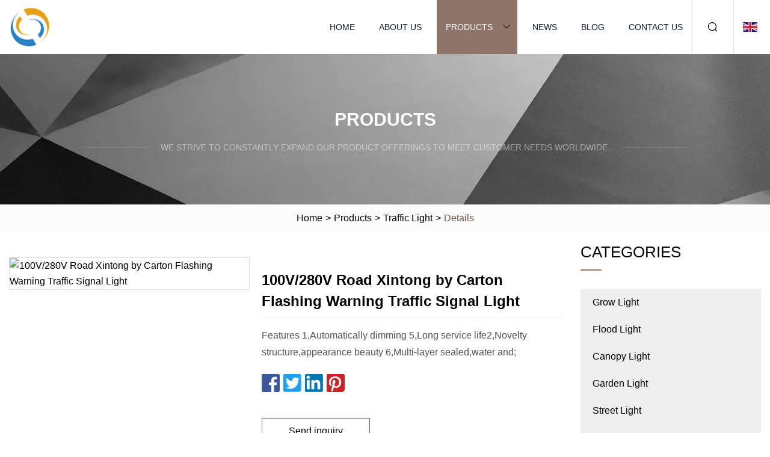

--- FILE ---
content_type: text/html; charset=utf-8
request_url: https://www.arconchips.com/products/100v280v-road-xintong-by-carton-flashing-warning-traffic-signal-light.html
body_size: 5680
content:
<!doctype html>
<html lang="en">
<head>
<meta charset="utf-8" />
<title>100V/280V Road Xintong by Carton Flashing Warning Traffic Signal Light | Fujian Grow Light Co.,Ltd</title>
<meta name="description" content="100V/280V Road Xintong by Carton Flashing Warning Traffic Signal Light" />
<meta name="keywords" content="100V/280V Road Xintong by Carton Flashing Warning Traffic Signal Light" />
<meta name="viewport" content="width=device-width, initial-scale=1.0" />
<meta name="application-name" content="Fujian Grow Light Co.,Ltd" />
<meta name="twitter:card" content="summary" />
<meta name="twitter:title" content="100V/280V Road Xintong by Carton Flashing Warning Traffic Signal Light | Fujian Grow Light Co.,Ltd" />
<meta name="twitter:description" content="100V/280V Road Xintong by Carton Flashing Warning Traffic Signal Light" />
<meta name="twitter:image" content="https://www.arconchips.com/uploads/s/ad4c72741c9b47b698b5d261e8fb1e6f.webp" />
<meta http-equiv="X-UA-Compatible" content="IE=edge" />
<meta property="og:site_name" content="Fujian Grow Light Co.,Ltd" />
<meta property="og:type" content="product" />
<meta property="og:title" content="100V/280V Road Xintong by Carton Flashing Warning Traffic Signal Light | Fujian Grow Light Co.,Ltd" />
<meta property="og:description" content="100V/280V Road Xintong by Carton Flashing Warning Traffic Signal Light" />
<meta property="og:url" content="https://www.arconchips.com/products/100v280v-road-xintong-by-carton-flashing-warning-traffic-signal-light.html" />
<meta property="og:image" content="https://www.arconchips.com/uploads/s/ad4c72741c9b47b698b5d261e8fb1e6f.webp" />
<link href="https://www.arconchips.com/products/100v280v-road-xintong-by-carton-flashing-warning-traffic-signal-light.html" rel="canonical" />
<link href="https://www.arconchips.com/uploadimg/ico32096.png" rel="shortcut icon" type="image/x-icon" />
<link href="https://www.arconchips.com/themes/astra/toast.css" rel="stylesheet" />
<link href="https://www.arconchips.com/themes/astra/coffee/style.css" rel="stylesheet" />
<link href="https://www.arconchips.com/themes/astra/coffee/page.css" rel="stylesheet" />
<script type="application/ld+json">
[{
"@context": "https://schema.org/",
"@type": "BreadcrumbList",
"itemListElement": [{
"@type": "ListItem",
"name": "Home",
"position": 1,
"item": "https://www.arconchips.com/"},{
"@type": "ListItem",
"name": "Products",
"position": 2,
"item": "https://www.arconchips.com/products.html"},{
"@type": "ListItem",
"name": "Traffic Light",
"position": 3,
"item": "https://www.arconchips.com/traffic-light.html"},{
"@type": "ListItem",
"name": "100V/280V Road Xintong by Carton Flashing Warning Traffic Signal Light",
"position": 4,
"item": "https://www.arconchips.com/products/100v280v-road-xintong-by-carton-flashing-warning-traffic-signal-light.html"
}]}]
</script>
</head>
<body class="index">
<!-- header -->
<header>
  <div class="container">
    <div class="head-logo"><a href="https://www.arconchips.com/" title="Fujian Grow Light Co.,Ltd"><img src="/uploadimg/logo32096.png" width="70" height="70" alt="Fujian Grow Light Co.,Ltd"><span>Fujian Grow Light Co.,Ltd</span></a></div>
    <div class="menu-btn"><em></em><em></em><em></em></div>
    <div class="head-content">
      <nav class="nav">
        <ul>
          <li><a href="https://www.arconchips.com/">Home</a></li>
          <li><a href="https://www.arconchips.com/about-us.html">About us</a></li>
          <li class="active"><a href="https://www.arconchips.com/products.html">Products</a><em class="iconfont icon-xiangxia"></em>
            <ul class="submenu">
              <li><a href="https://www.arconchips.com/grow-light.html">Grow Light</a></li>
              <li><a href="https://www.arconchips.com/flood-light.html">Flood Light</a></li>
              <li><a href="https://www.arconchips.com/canopy-light.html">Canopy Light</a></li>
              <li><a href="https://www.arconchips.com/garden-light.html">Garden Light</a></li>
              <li><a href="https://www.arconchips.com/street-light.html">Street Light</a></li>
              <li><a href="https://www.arconchips.com/tunnel-light.html">Tunnel Light</a></li>
              <li><a href="https://www.arconchips.com/stadium-light.html">Stadium Light</a></li>
              <li><a href="https://www.arconchips.com/traffic-light.html">Traffic Light</a></li>
              <li><a href="https://www.arconchips.com/high-bay-light.html">High Bay Light</a></li>
              <li><a href="https://www.arconchips.com/solar-street-light.html">Solar Street Light</a></li>
              <li><a href="https://www.arconchips.com/stop-light.html">Stop Light</a></li>
              <li><a href="https://www.arconchips.com/plant-light.html">Plant Light</a></li>
            </ul>
          </li>
          <li><a href="https://www.arconchips.com/news.html">News</a></li>
          <li><a href="https://www.arconchips.com/blog.html">Blog</a></li>
          <li><a href="https://www.arconchips.com/contact-us.html">Contact us</a></li>
        </ul>
      </nav>
      <div class="head-search"><em class="iconfont icon-sousuo"></em></div>
      <div class="search-input">
        <input type="text" placeholder="Keyword" id="txtSearch" autocomplete="off">
        <div class="search-btn" onclick="SearchProBtn()"><em class="iconfont icon-sousuo" aria-hidden="true"></em></div>
      </div>
      <div class="languagelist">
        <div title="Language" class="languagelist-icon"><span>Language</span></div>
        <div class="languagelist-drop"><span class="languagelist-arrow"></span>
          <ul class="languagelist-wrap">
                            <li class="languagelist-active"><a href="https://www.arconchips.com/products/100v280v-road-xintong-by-carton-flashing-warning-traffic-signal-light.html"><img src="/themes/astra/images/language/en.png" width="24" height="16" alt="English" title="en">English </a></li>
                                    <li>
                                        <a href="https://fr.arconchips.com/products/100v280v-road-xintong-by-carton-flashing-warning-traffic-signal-light.html">
                                            <img src="/themes/astra/images/language/fr.png" width="24" height="16" alt="Français" title="fr">
                                            Français
                                        </a>
                                    </li>
                                    <li>
                                        <a href="https://de.arconchips.com/products/100v280v-road-xintong-by-carton-flashing-warning-traffic-signal-light.html">
                                            <img src="/themes/astra/images/language/de.png" width="24" height="16" alt="Deutsch" title="de">
                                            Deutsch
                                        </a>
                                    </li>
                                    <li>
                                        <a href="https://es.arconchips.com/products/100v280v-road-xintong-by-carton-flashing-warning-traffic-signal-light.html">
                                            <img src="/themes/astra/images/language/es.png" width="24" height="16" alt="Español" title="es">
                                            Español
                                        </a>
                                    </li>
                                    <li>
                                        <a href="https://it.arconchips.com/products/100v280v-road-xintong-by-carton-flashing-warning-traffic-signal-light.html">
                                            <img src="/themes/astra/images/language/it.png" width="24" height="16" alt="Italiano" title="it">
                                            Italiano
                                        </a>
                                    </li>
                                    <li>
                                        <a href="https://pt.arconchips.com/products/100v280v-road-xintong-by-carton-flashing-warning-traffic-signal-light.html">
                                            <img src="/themes/astra/images/language/pt.png" width="24" height="16" alt="Português" title="pt">
                                            Português
                                        </a>
                                    </li>
                                    <li>
                                        <a href="https://ja.arconchips.com/products/100v280v-road-xintong-by-carton-flashing-warning-traffic-signal-light.html"><img src="/themes/astra/images/language/ja.png" width="24" height="16" alt="日本語" title="ja"> 日本語</a>
                                    </li>
                                    <li>
                                        <a href="https://ko.arconchips.com/products/100v280v-road-xintong-by-carton-flashing-warning-traffic-signal-light.html"><img src="/themes/astra/images/language/ko.png" width="24" height="16" alt="한국어" title="ko"> 한국어</a>
                                    </li>
                                    <li>
                                        <a href="https://ru.arconchips.com/products/100v280v-road-xintong-by-carton-flashing-warning-traffic-signal-light.html"><img src="/themes/astra/images/language/ru.png" width="24" height="16" alt="Русский" title="ru"> Русский</a>
                                    </li>
                           
          </ul>
        </div>
      </div>
    </div>
  </div>
</header>
<main>
  <div class="inner-banner"><img src="/themes/astra/images/inner-banner.webp" alt="banner">
    <div class="inner-content">
      <div class="inner-title">Products</div>
      <div class="inner-des"><em></em><span>We strive to constantly expand our product offerings to meet customer needs worldwide.</span><em></em></div>
    </div>
  </div>
  <div class="page-breadcrumbs"><a href="https://www.arconchips.com/">Home</a> > <a href="/products.html">Products</a> > <a href="/traffic-light.html">Traffic Light</a> > <span>Details</span></div>
  <div class="page-main page-flex page-products-details">
    <div class="container">
      <div class="page-content">
        <div class="preview-top">
          <div class="preview-container">
            <div class="small-box"><img src="/uploads/s/ad4c72741c9b47b698b5d261e8fb1e6f.webp" alt="100V/280V Road Xintong by Carton Flashing Warning Traffic Signal Light" /></div>
          </div>
          <div class="preview-info">
            <div class="prodetails-top">
              <h1 class="prodetails-title">100V/280V Road Xintong by Carton Flashing Warning Traffic Signal Light</h1>
              <div class="prodetails-text line5">Features 1,Automatically dimming 5,Long service life2,Novelty structure,appearance beauty 6,Multi-layer sealed,water and;</div>
              <div class="sharewrap"></div>
              <div class="prodetails-btn"><a href="javascript:void(0)" class="tosendinquiry">Send inquiry</a></div>
            </div>
          </div>
        </div>
        <div class="prodetails-content"><h5>Basic Info.</h5>                                        <table border="1" cellpadding="0" cellspacing="0" class="table">                                            <tbody><tr>                            <td>Model NO.</td>                            <td>XT-TR-001</td>                        </tr>                                            <tr>                            <td>Light Source</td>                            <td>LED</td>                        </tr>                                            <tr>                            <td>Patterns</td>                            <td>Arrow</td>                        </tr>                                            <tr>                            <td>Mask Specification</td>                            <td>Φ200mm</td>                        </tr>                                            <tr>                            <td>LED Color</td>                            <td>Yellow Red Green</td>                        </tr>                                            <tr>                            <td>Voltage</td>                            <td>50/60Hz</td>                        </tr>                                            <tr>                            <td>100V/280V</td>                            <td>Flash</td>                        </tr>                                            <tr>                            <td>Working Voltage</td>                            <td>100V/280V</td>                        </tr>                                            <tr>                            <td>Battery</td>                            <td>3*AAA Battery</td>                        </tr>                                            <tr>                            <td>LED Quantity</td>                            <td>16 PCS</td>                        </tr>                                            <tr>                            <td>Material</td>                            <td>Aluminum Alloy+PC</td>                        </tr>                                            <tr>                            <td>Power</td>                            <td>10W</td>                        </tr>                                            <tr>                            <td>Rated Power</td>                            <td>300mm Below 10W 400mm Below 20W</td>                        </tr>                                            <tr>                            <td>Light Source Life</td>                            <td>Exceed 50000 Hours</td>                        </tr>                                            <tr>                            <td>Relative Humidity</td>                            <td>Below 95%</td>                        </tr>                                            <tr>                            <td>Reliability</td>                            <td>MTB Exceed 10000 Hours</td>                        </tr>                                            <tr>                            <td>Protection Level</td>                            <td>IP55</td>                        </tr>                                            <tr>                            <td>Keyword</td>                            <td>Traffic Light</td>                        </tr>                                            <tr>                            <td>Lamp Diameter</td>                            <td>100mm/200mm/300mm/400mm</td>                        </tr>                                            <tr>                            <td>Transport Package</td>                            <td>by Carton</td>                        </tr>                                            <tr>                            <td>Specification</td>                            <td>200MM</td>                        </tr>                                            <tr>                            <td>Trademark</td>                            <td>XINTONG</td>                        </tr>                                            <tr>                            <td>Origin</td>                            <td>China</td>                        </tr>                                            <tr>                            <td>HS Code</td>                            <td>8512201000</td>                        </tr>                                            <tr>                            <td>Production Capacity</td>                            <td>5000000/Year</td>                        </tr>                                    </tbody></table>                                                <h5>Product Description</h5>                                                                            <table border="1" cellpadding="1" cellspacing="1"><tbody><tr><td>TYPE</td><td>MATERIAL</td><td>DIAMETER</td><td>MODE</td></tr><tr><td>FULL</td><td>PLASTIC</td><td>100MM</td><td>LEARN</td></tr><tr><td>ARROW</td><td>ALIUMINUM</td><td>200MM</td><td>COMMUNICATE</td></tr><tr><td>TIMER</td><td>STEEL</td><td>300MM</td><td>TRIGGER</td></tr><tr><td>PEDESTIAN</td><td>/</td><td>400MM</td><td>/</td></tr></tbody></table><table border="1" cellpadding="1" cellspacing="1"><tbody><tr><td>Size</td><td>φ200mm φ300mm φ400mm</td></tr><tr><td>Working Power Supply</td><td>170V ~ 260V 50Hz</td></tr><tr><td>Rated Power</td><td>φ300mm&lt;10w φ400mm&lt;20w</td></tr><tr><td>Light Source Life</td><td>≥50000 hours</td></tr><tr><td>Environment Temperature</td><td>-40°C~ +70°C</td></tr><tr><td>Relative Humidity</td><td>≤95%</td></tr><tr><td>Protection Level</td><td>IP55</td></tr></tbody></table><p><img src="/uploads/p/0494539a01c2411e9bed4cc2dc98eb94.webp" alt="100V/280V Road Xintong by Carton Flashing Warning Traffic Signal Light"></p><p><img src="/uploads/p/6a407cf9d563489e852a9741b1e7c255.webp" alt="100V/280V Road Xintong by Carton Flashing Warning Traffic Signal Light"></p><u>Features  </u><br>1,Automatically dimming                                                 5,Long service life2,Novelty structure,appearance beauty                          6,Multi-layer sealed,water and dust proof 3,Unique optical system and uniform ill umination          7,High luminous output                 4,Low power consumption                                              8,Large visual angle          <p><img src="/uploads/p/5011883deeca457587a984d4d7f52fc4.webp" alt="100V/280V Road Xintong by Carton Flashing Warning Traffic Signal Light"></p><p><img src="/uploads/p/5f80b42350524d7a86d5589f0aaee0ab.webp" alt="100V/280V Road Xintong by Carton Flashing Warning Traffic Signal Light"></p><p><img src="/uploads/p/4bec0a7a2f454eab908c5cd8d1d727f2.webp" alt="100V/280V Road Xintong by Carton Flashing Warning Traffic Signal Light"></p><br><br>Xintong adhere to the continuous development of products and technological innovation, and constantly improve customer service, with a group of professional and enterprising team. Quality is our first belief: smart transportation and safety projects are our responsibility,<br>Until they become good works, the goal is to build a full range of services for users. Today, Xintong has become a large-scale enterprise integrating product design, production, sales, service and engineering.<br><br><br><br>FAQ<br>1<br>Q:How should I pay for my order?<br>A:We support payment by TT,LC.<br>2<br>Q:Can you provide certificate for your products? <br>A:We can provide certificate like CE, SGS, ROHS, SAA.<br>3<br>Q:What is the Time of shipment?<br>A:lt usually takes about 15-25 days. But the exact delivery time might be different for different orders or at different time.<br>4<br>Q:Can I mix different items in one container?<br>A:yes, different items can be mixed in one container, but the quantity of each item should not be less than MOQ.<br>5<br>Q:Will you deliver the right goods as ordered?How can I trust you?<br>A:Yes, we will.We have a good cooperation with a number of excellent material suppliers, and we will make sure our, products are 100% inspection before packing<br>6<br>Q: What is your Advantage?<br>A:After-sale service!During the past 19 years, we take it as our company's life That's why we come so far, and that's why we will go further!<br></div>
        <div class="pagelink">
          <div class="pagelink-item"><a href="/products/110lm-high-lumens-ip65-led-factory-lighting-100w-industrial-high-bay-light.html" title="110lm High Lumens IP65 LED Factory Lighting 100W Industrial High Bay Light"><em></em><span>Previers</span></a></div>
          <div class="backlist"><a href="/products.html"><em class="iconfont icon-caidan"></em><span>Back to list</span></a></div>
          <div class="pagelink-item next"><a href="/products/10-year-warranty-smart-zigbeeloraiot-led-garden-street-lamp-road-street-lighting-solar-led-street-light.html" title="10 Year Warranty Smart Zigbee/Lora/Iot LED Garden Street Lamp Road Street Lighting Solar LED Street Light"><em></em><span>Next</span></a></div>
        </div>
        <div class="recommend-products">
          <div class="page-title">You may also like</div>
          <ul class="prolist">
            <li><a href="/products/flexible-spectrum-lamp-plant-led-indoor-grow-light-for-greenhouses-flowers.html" class="img lazy-wrap"><img data-src="/uploads/s/d85c364b6b4743dba13bb63387cfe772.webp" class="lazy" alt="Flexible Spectrum Lamp Plant LED Indoor Grow Light for Greenhouses Flowers"><span class="lazy-load"></span></a>
              <div class="info"><a href="/products/flexible-spectrum-lamp-plant-led-indoor-grow-light-for-greenhouses-flowers.html#send" class="btn" rel="nofollow"><em class="iconfont icon-email-fill"></em></a>
              <a href="/products/flexible-spectrum-lamp-plant-led-indoor-grow-light-for-greenhouses-flowers.html" class="title">Flexible Spectrum Lamp Plant LED Indoor Grow Light for Greenhouses Flowers</a></div>
            </li>            <li><a href="/products/500-watt-waterproof-ce-highway-ip66-outdoor-led-flood-light.html" class="img lazy-wrap"><img data-src="/uploads/s/f9b2442abf45427187beaee6b2eca590.webp" class="lazy" alt="500 Watt Waterproof CE Highway IP66 Outdoor LED Flood Light"><span class="lazy-load"></span></a>
              <div class="info"><a href="/products/500-watt-waterproof-ce-highway-ip66-outdoor-led-flood-light.html#send" class="btn" rel="nofollow"><em class="iconfont icon-email-fill"></em></a>
              <a href="/products/500-watt-waterproof-ce-highway-ip66-outdoor-led-flood-light.html" class="title">500 Watt Waterproof CE Highway IP66 Outdoor LED Flood Light</a></div>
            </li>            <li><a href="/products/led-tunnel-tri.html" class="img lazy-wrap"><img data-src="/uploads/s/095412ed8b604bed8db52b0bbe7b1500.webp" class="lazy" alt="LED Tunnel Tri"><span class="lazy-load"></span></a>
              <div class="info"><a href="/products/led-tunnel-tri.html#send" class="btn" rel="nofollow"><em class="iconfont icon-email-fill"></em></a>
              <a href="/products/led-tunnel-tri.html" class="title">LED Tunnel Tri</a></div>
            </li>          </ul>
        </div>
        <div class="send-inquiry" id="send">
          <div class="page-title">Send inquiry</div>
          <input type="hidden" name="domain" id="in-domain" value="arconchips.com">
          <div class="feedback">
            <input type="text" placeholder="Phone or WhatsApp:" id="in-phone" name="phone">
            <input type="text" placeholder="Email:*" id="in-email" name="email">
            <textarea placeholder="Content:*" name="content" id="in-content"></textarea>
            <div class="sendbtn">
              <div class="sendnow" id="SubmitName" onclick="SendInquiry()"><em></em><span>Send now</span></div>
            </div>
          </div>
          <div id="feedbackForm"></div>
        </div>
      </div>
      <aside class="page-aside">
        <div class="page-title">Categories</div>
        <div class="aside-category">
          <ul>
            <li><a href="/grow-light.html">Grow Light</a></li>            <li><a href="/flood-light.html">Flood Light</a></li>            <li><a href="/canopy-light.html">Canopy Light</a></li>            <li><a href="/garden-light.html">Garden Light</a></li>            <li><a href="/street-light.html">Street Light</a></li>            <li><a href="/tunnel-light.html">Tunnel Light</a></li>            <li><a href="/stadium-light.html">Stadium Light</a></li>			<li><a href="/traffic-light.html" class="act">Traffic Light</a></li>            <li><a href="/high-bay-light.html">High Bay Light</a></li>            <li><a href="/solar-street-light.html">Solar Street Light</a></li>            <li><a href="/stop-light.html">Stop Light</a></li>            <li><a href="/plant-light.html">Plant Light</a></li>          </ul>
        </div>
      </aside>
    </div>
  </div>
</main>
 
<!-- footer -->
<footer>
  <div class="container">
    <div class="foot-item">
      <div class="foot-title">Navigation</div>
      <ul>
        <li><a href="https://www.arconchips.com/">Home</a></li>
        <li><a href="https://www.arconchips.com/about-us.html">About us</a></li>
        <li><a href="https://www.arconchips.com/products.html">Products</a></li>
        <li><a href="https://www.arconchips.com/news.html">News</a></li>
        <li><a href="https://www.arconchips.com/blog.html">Blog</a></li>
        <li><a href="https://www.arconchips.com/contact-us.html">Contact us</a></li>
        <li><a href="https://www.arconchips.com/sitemap.xml">Sitemap</a></li>
        <li><a href="https://www.arconchips.com/privacy-policy.html">Privacy Policy</a></li>
      </ul>
    </div>
    <div class="foot-item foot-company">
      <div class="foot-title">Partner company</div>
      <ul>
<li><a href="https://www.vacuum-groomings.com/vacuum-cleaners/" target="_blank">Vacuum Cleaners suppliers</a></li><li><a href="https://www.tongsolar.com/solar-panel/full-black-solar-panel/" target="_blank">Full Black Solar Panel for sale</a></li><li><a href="https://www.sjkseal.com/o-ring/silicone-o-ring/" target="_blank">China Silicone O Ring manufacturers</a></li><li><a href="https://www.whhuaweimedical.com/medical-plasters/belladonna-plaster/" target="_blank">Belladonna Plaster manufacturers</a></li><li><a href="https://www.latinocooling.com/" target="_blank">Industrial Cooling Tower</a></li><li><a href="https://www.castingforgingpart.com/power-transmission/bushing/taper-bushing-1610.html" target="_blank">China Taper Bushing 1610</a></li><li><a href="https://www.liangyutrailer.com/" target="_blank">Car Transport Trailer</a></li><li><a href="https://www.gowintogether.com/second-hand-cement-mixer/used-truck-mounted-concrete-pump.html" target="_blank">Used Truck-mounted Concrete Pump made in China</a></li>      </ul>
    </div>
    <div class="foot-share"><a href="https://www.arconchips.com/" rel="nofollow" title="facebook"><em class="iconfont icon-facebook"></em></a><a href="https://www.arconchips.com/" rel="nofollow" title="linkedin"><em class="iconfont icon-linkedin"></em></a><a href="https://www.arconchips.com/" rel="nofollow" title="twitter"><em class="iconfont icon-twitter-fill"></em></a><a href="https://www.arconchips.com/" rel="nofollow" title="youtube"><em class="iconfont icon-youtube"></em></a><a href="https://www.arconchips.com/" rel="nofollow" title="instagram"><em class="iconfont icon-instagram"></em></a><a href="https://www.arconchips.com/" rel="nofollow" title="TikTok"><em class="iconfont icon-icon_TikTok"></em></a></div>
    <div class="foot-copyright">
      <p>Copyright &copy; arconchips.com, all rights reserved.&nbsp;&nbsp;&nbsp;<a href="/cdn-cgi/l/email-protection#513230233e3d113023323e3f32393821227f323e3c" target="_blank"><span class="__cf_email__" data-cfemail="accfcddec3c0eccddecfc3c2cfc4c5dcdf82cfc3c1">[email&#160;protected]</span></a></p>
    </div>
  </div>
  <div class="gotop"><span>TOP</span></div>
</footer>
 
<!-- script --> 
<script data-cfasync="false" src="/cdn-cgi/scripts/5c5dd728/cloudflare-static/email-decode.min.js"></script><script src="https://www.arconchips.com/themes/astra/js/jquery3.6.1.js"></script>
<script src="https://www.arconchips.com/themes/astra/js/vanilla-lazyload.js"></script>
<script src="https://www.arconchips.com/themes/astra/js/style.js"></script>
<script src="https://www.arconchips.com/themes/astra/js/page.js"></script>
<script src="https://www.arconchips.com/themes/astra/js/toast.js"></script>
<script src="https://www.arconchips.com/themes/astra/js/share.js"></script>
<script src="https://www.arconchips.com/themes/astra/js/axios.min.js"></script>
<script src="https://www.arconchips.com/themes/astra/js/contact.js"></script>
<script src="https://platform-api.sharethis.com/js/sharethis.js#property=5eec0fd89a302d0012ac463a&product=sop" type="text/javascript" async></script>
<script type="text/javascript" src="//info.53hu.net/traffic.js?id=08a984h6ak"></script>
<script defer src="https://static.cloudflareinsights.com/beacon.min.js/vcd15cbe7772f49c399c6a5babf22c1241717689176015" integrity="sha512-ZpsOmlRQV6y907TI0dKBHq9Md29nnaEIPlkf84rnaERnq6zvWvPUqr2ft8M1aS28oN72PdrCzSjY4U6VaAw1EQ==" data-cf-beacon='{"version":"2024.11.0","token":"baec359f11c345da9c828baad8a2eb0a","r":1,"server_timing":{"name":{"cfCacheStatus":true,"cfEdge":true,"cfExtPri":true,"cfL4":true,"cfOrigin":true,"cfSpeedBrain":true},"location_startswith":null}}' crossorigin="anonymous"></script>
</body>
</html>
